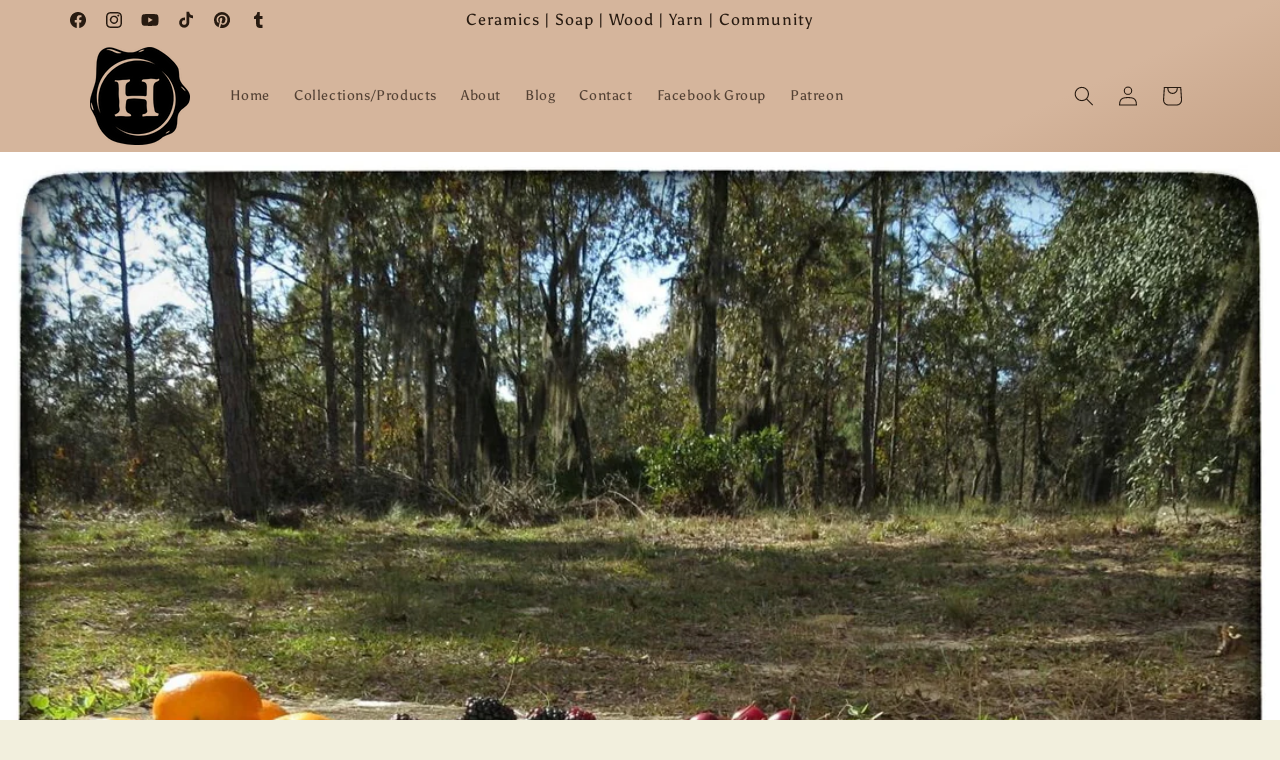

--- FILE ---
content_type: text/html; charset=UTF-8
request_url: https://rcc.appifycommerce.com/php/manager.php?f=get_cookie_data&shop=haldecraft.myshopify.com
body_size: -142
content:
{"languages":[],"languages1":"SELECT  * FROM language_translation WHERE  shop_id = '1534829'  AND lang_status = '1' ","app_plan":{"appVersion":1}}